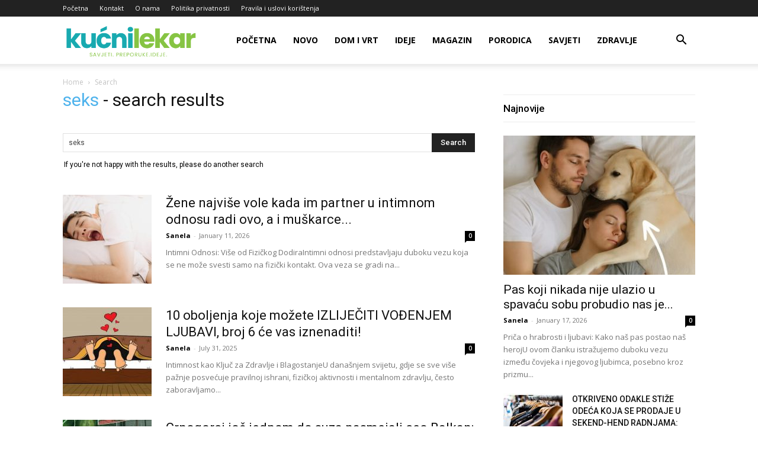

--- FILE ---
content_type: text/html; charset=UTF-8
request_url: https://kucnilekar.com/?s=seks
body_size: 16387
content:
<!doctype html >
<!--[if IE 8]>    <html class="ie8" lang="en"> <![endif]-->
<!--[if IE 9]>    <html class="ie9" lang="en"> <![endif]-->
<!--[if gt IE 8]><!--> <html lang="en-US" prefix="og: http://ogp.me/ns# fb: http://ogp.me/ns/fb#"> <!--<![endif]-->
<head>
    <title> seks | Search Results  | Kucni Lekar</title>
    <meta charset="UTF-8" />
    <meta name="viewport" content="width=device-width, initial-scale=1.0">
    <link rel="pingback" href="https://kucnilekar.com/xmlrpc.php" />
    <meta name='robots' content='noindex, follow, max-image-preview:large' />
<link rel="icon" type="image/png" href="https://kucnilekar.com/wp-content/uploads/2025/06/kucni-lekar-logo.png"><link rel="apple-touch-icon" sizes="76x76" href="http://kucnilekar.com/wp-content/uploads/2025/06/kucni-lekar-logo.png"/><link rel="apple-touch-icon" sizes="120x120" href="http://kucnilekar.com/wp-content/uploads/2025/06/kucni-lekar-logo.png"/><link rel="apple-touch-icon" sizes="152x152" href="http://kucnilekar.com/wp-content/uploads/2025/06/kucni-lekar-logo.png"/><link rel="apple-touch-icon" sizes="114x114" href="http://kucnilekar.com/wp-content/uploads/2025/06/kucni-lekar-logo.png"/><link rel="apple-touch-icon" sizes="144x144" href="http://kucnilekar.com/wp-content/uploads/2025/06/kucni-lekar-logo.png"/><link rel='dns-prefetch' href='//fonts.googleapis.com' />
<link rel="alternate" type="application/rss+xml" title="Kucni Lekar &raquo; Feed" href="https://kucnilekar.com/feed/" />
<link rel="alternate" type="application/rss+xml" title="Kucni Lekar &raquo; Comments Feed" href="https://kucnilekar.com/comments/feed/" />
<link rel="alternate" type="application/rss+xml" title="Kucni Lekar &raquo; Search Results for &#8220;seks&#8221; Feed" href="https://kucnilekar.com/search/seks/feed/rss2/" />
<style id='wp-img-auto-sizes-contain-inline-css' type='text/css'>
img:is([sizes=auto i],[sizes^="auto," i]){contain-intrinsic-size:3000px 1500px}
/*# sourceURL=wp-img-auto-sizes-contain-inline-css */
</style>
<style id='wp-emoji-styles-inline-css' type='text/css'>

	img.wp-smiley, img.emoji {
		display: inline !important;
		border: none !important;
		box-shadow: none !important;
		height: 1em !important;
		width: 1em !important;
		margin: 0 0.07em !important;
		vertical-align: -0.1em !important;
		background: none !important;
		padding: 0 !important;
	}
/*# sourceURL=wp-emoji-styles-inline-css */
</style>
<style id='classic-theme-styles-inline-css' type='text/css'>
/*! This file is auto-generated */
.wp-block-button__link{color:#fff;background-color:#32373c;border-radius:9999px;box-shadow:none;text-decoration:none;padding:calc(.667em + 2px) calc(1.333em + 2px);font-size:1.125em}.wp-block-file__button{background:#32373c;color:#fff;text-decoration:none}
/*# sourceURL=/wp-includes/css/classic-themes.min.css */
</style>
<link rel='stylesheet' id='td-plugin-multi-purpose-css' href='https://kucnilekar.com/wp-content/plugins/td-composer/td-multi-purpose/style.css?ver=6e115e4f3fd55dfd38f44cc142869bd1' type='text/css' media='all' />
<link rel='stylesheet' id='google-fonts-style-css' href='https://fonts.googleapis.com/css?family=Open+Sans%3A400%2C600%2C700%7CRoboto%3A400%2C500%2C700&#038;display=swap&#038;ver=12.6.3' type='text/css' media='all' />
<link rel='stylesheet' id='td-theme-css' href='https://kucnilekar.com/wp-content/themes/Newspaper/style.css?ver=12.6.3' type='text/css' media='all' />
<style id='td-theme-inline-css' type='text/css'>@media (max-width:767px){.td-header-desktop-wrap{display:none}}@media (min-width:767px){.td-header-mobile-wrap{display:none}}</style>
<link rel='stylesheet' id='wpmu-animate-min-css-css' href='https://kucnilekar.com/wp-content/plugins/wordpress-popup/css/animate.min.css?ver=6.9' type='text/css' media='all' />
<link rel='stylesheet' id='td-legacy-framework-front-style-css' href='https://kucnilekar.com/wp-content/plugins/td-composer/legacy/Newspaper/assets/css/td_legacy_main.css?ver=6e115e4f3fd55dfd38f44cc142869bd1' type='text/css' media='all' />
<link rel='stylesheet' id='td-standard-pack-framework-front-style-css' href='https://kucnilekar.com/wp-content/plugins/td-standard-pack/Newspaper/assets/css/td_standard_pack_main.css?ver=ced655a2648d3677707c9e7999346fb6' type='text/css' media='all' />
<link rel='stylesheet' id='tdb_style_cloud_templates_front-css' href='https://kucnilekar.com/wp-content/plugins/td-cloud-library/assets/css/tdb_main.css?ver=6cc04771d778c6f460cf525df52258a3' type='text/css' media='all' />
<link rel='stylesheet' id='jetpack_css-css' href='https://kucnilekar.com/wp-content/plugins/jetpack/css/jetpack.css?ver=8.7.3' type='text/css' media='all' />
<script type="text/javascript" src="https://kucnilekar.com/wp-includes/js/jquery/jquery.min.js?ver=3.7.1" id="jquery-core-js"></script>
<script type="text/javascript" src="https://kucnilekar.com/wp-includes/js/jquery/jquery-migrate.min.js?ver=3.4.1" id="jquery-migrate-js"></script>
<link rel="https://api.w.org/" href="https://kucnilekar.com/wp-json/" /><link rel="EditURI" type="application/rsd+xml" title="RSD" href="https://kucnilekar.com/xmlrpc.php?rsd" />
<meta name="generator" content="WordPress 6.9" />
<style type='text/css'>img#wpstats{display:none}</style>    <script>
        window.tdb_global_vars = {"wpRestUrl":"https:\/\/kucnilekar.com\/wp-json\/","permalinkStructure":"\/%postname%\/"};
        window.tdb_p_autoload_vars = {"isAjax":false,"isAdminBarShowing":false,"autoloadScrollPercent":50};
    </script>
    
    <style id="tdb-global-colors">:root{--accent-color:#fff}</style>
	

<!-- JS generated by theme -->

<script>
    
    

	    var tdBlocksArray = []; //here we store all the items for the current page

	    // td_block class - each ajax block uses a object of this class for requests
	    function tdBlock() {
		    this.id = '';
		    this.block_type = 1; //block type id (1-234 etc)
		    this.atts = '';
		    this.td_column_number = '';
		    this.td_current_page = 1; //
		    this.post_count = 0; //from wp
		    this.found_posts = 0; //from wp
		    this.max_num_pages = 0; //from wp
		    this.td_filter_value = ''; //current live filter value
		    this.is_ajax_running = false;
		    this.td_user_action = ''; // load more or infinite loader (used by the animation)
		    this.header_color = '';
		    this.ajax_pagination_infinite_stop = ''; //show load more at page x
	    }

        // td_js_generator - mini detector
        ( function () {
            var htmlTag = document.getElementsByTagName("html")[0];

	        if ( navigator.userAgent.indexOf("MSIE 10.0") > -1 ) {
                htmlTag.className += ' ie10';
            }

            if ( !!navigator.userAgent.match(/Trident.*rv\:11\./) ) {
                htmlTag.className += ' ie11';
            }

	        if ( navigator.userAgent.indexOf("Edge") > -1 ) {
                htmlTag.className += ' ieEdge';
            }

            if ( /(iPad|iPhone|iPod)/g.test(navigator.userAgent) ) {
                htmlTag.className += ' td-md-is-ios';
            }

            var user_agent = navigator.userAgent.toLowerCase();
            if ( user_agent.indexOf("android") > -1 ) {
                htmlTag.className += ' td-md-is-android';
            }

            if ( -1 !== navigator.userAgent.indexOf('Mac OS X')  ) {
                htmlTag.className += ' td-md-is-os-x';
            }

            if ( /chrom(e|ium)/.test(navigator.userAgent.toLowerCase()) ) {
               htmlTag.className += ' td-md-is-chrome';
            }

            if ( -1 !== navigator.userAgent.indexOf('Firefox') ) {
                htmlTag.className += ' td-md-is-firefox';
            }

            if ( -1 !== navigator.userAgent.indexOf('Safari') && -1 === navigator.userAgent.indexOf('Chrome') ) {
                htmlTag.className += ' td-md-is-safari';
            }

            if( -1 !== navigator.userAgent.indexOf('IEMobile') ){
                htmlTag.className += ' td-md-is-iemobile';
            }

        })();

        var tdLocalCache = {};

        ( function () {
            "use strict";

            tdLocalCache = {
                data: {},
                remove: function (resource_id) {
                    delete tdLocalCache.data[resource_id];
                },
                exist: function (resource_id) {
                    return tdLocalCache.data.hasOwnProperty(resource_id) && tdLocalCache.data[resource_id] !== null;
                },
                get: function (resource_id) {
                    return tdLocalCache.data[resource_id];
                },
                set: function (resource_id, cachedData) {
                    tdLocalCache.remove(resource_id);
                    tdLocalCache.data[resource_id] = cachedData;
                }
            };
        })();

    
    
var td_viewport_interval_list=[{"limitBottom":767,"sidebarWidth":228},{"limitBottom":1018,"sidebarWidth":300},{"limitBottom":1140,"sidebarWidth":324}];
var td_animation_stack_effect="type0";
var tds_animation_stack=true;
var td_animation_stack_specific_selectors=".entry-thumb, img, .td-lazy-img";
var td_animation_stack_general_selectors=".td-animation-stack img, .td-animation-stack .entry-thumb, .post img, .td-animation-stack .td-lazy-img";
var tdc_is_installed="yes";
var td_ajax_url="https:\/\/kucnilekar.com\/wp-admin\/admin-ajax.php?td_theme_name=Newspaper&v=12.6.3";
var td_get_template_directory_uri="https:\/\/kucnilekar.com\/wp-content\/plugins\/td-composer\/legacy\/common";
var tds_snap_menu="";
var tds_logo_on_sticky="";
var tds_header_style="tdm_header_style_1";
var td_please_wait="Please wait...";
var td_email_user_pass_incorrect="User or password incorrect!";
var td_email_user_incorrect="Email or username incorrect!";
var td_email_incorrect="Email incorrect!";
var td_user_incorrect="Username incorrect!";
var td_email_user_empty="Email or username empty!";
var td_pass_empty="Pass empty!";
var td_pass_pattern_incorrect="Invalid Pass Pattern!";
var td_retype_pass_incorrect="Retyped Pass incorrect!";
var tds_more_articles_on_post_enable="";
var tds_more_articles_on_post_time_to_wait="";
var tds_more_articles_on_post_pages_distance_from_top=0;
var tds_captcha="";
var tds_theme_color_site_wide="#4db2ec";
var tds_smart_sidebar="";
var tdThemeName="Newspaper";
var tdThemeNameWl="Newspaper";
var td_magnific_popup_translation_tPrev="Previous (Left arrow key)";
var td_magnific_popup_translation_tNext="Next (Right arrow key)";
var td_magnific_popup_translation_tCounter="%curr% of %total%";
var td_magnific_popup_translation_ajax_tError="The content from %url% could not be loaded.";
var td_magnific_popup_translation_image_tError="The image #%curr% could not be loaded.";
var tdBlockNonce="1c15bd8c05";
var tdMobileMenu="disabled";
var tdMobileSearch="enabled";
var tdDateNamesI18n={"month_names":["January","February","March","April","May","June","July","August","September","October","November","December"],"month_names_short":["Jan","Feb","Mar","Apr","May","Jun","Jul","Aug","Sep","Oct","Nov","Dec"],"day_names":["Sunday","Monday","Tuesday","Wednesday","Thursday","Friday","Saturday"],"day_names_short":["Sun","Mon","Tue","Wed","Thu","Fri","Sat"]};
var tdb_modal_confirm="Save";
var tdb_modal_cancel="Cancel";
var tdb_modal_confirm_alt="Yes";
var tdb_modal_cancel_alt="No";
var td_ad_background_click_link="";
var td_ad_background_click_target="";
</script>


<!-- Header style compiled by theme -->

<style></style>




<script type="application/ld+json">
    {
        "@context": "https://schema.org",
        "@type": "BreadcrumbList",
        "itemListElement": [
            {
                "@type": "ListItem",
                "position": 1,
                "item": {
                    "@type": "WebSite",
                    "@id": "https://kucnilekar.com/",
                    "name": "Home"
                }
            },
            {
                "@type": "ListItem",
                "position": 2,
                    "item": {
                    "@type": "WebPage",
                    "@id": "",
                    "name": "Search"
                }
            }    
        ]
    }
</script>
<link rel="icon" href="https://kucnilekar.com/wp-content/uploads/2025/06/cropped-kucni-lekar-logo-32x32.png" sizes="32x32" />
<link rel="icon" href="https://kucnilekar.com/wp-content/uploads/2025/06/cropped-kucni-lekar-logo-192x192.png" sizes="192x192" />
<link rel="apple-touch-icon" href="https://kucnilekar.com/wp-content/uploads/2025/06/cropped-kucni-lekar-logo-180x180.png" />
<meta name="msapplication-TileImage" content="https://kucnilekar.com/wp-content/uploads/2025/06/cropped-kucni-lekar-logo-270x270.png" />

<!-- Button style compiled by theme -->

<style></style>


<!-- START - Open Graph and Twitter Card Tags 3.3.5 -->
 <!-- Facebook Open Graph -->
  <meta property="og:locale" content="en_US"/>
  <meta property="og:site_name" content="Kucni Lekar"/>
  <meta property="og:title" content="Search for &quot;seks&quot;"/>
  <meta property="og:url" content="https://kucnilekar.com/search/seks/"/>
  <meta property="og:type" content="article"/>
  <meta property="og:description" content="Search for &quot;seks&quot;"/>
 <!-- Google+ / Schema.org -->
 <!-- Twitter Cards -->
  <meta name="twitter:title" content="Search for &quot;seks&quot;"/>
  <meta name="twitter:url" content="https://kucnilekar.com/search/seks/"/>
  <meta name="twitter:description" content="Search for &quot;seks&quot;"/>
  <meta name="twitter:card" content="summary_large_image"/>
 <!-- SEO -->
 <!-- Misc. tags -->
 <!-- is_search -->
<!-- END - Open Graph and Twitter Card Tags 3.3.5 -->
	
	<style id="tdw-css-placeholder"></style><style id='global-styles-inline-css' type='text/css'>
:root{--wp--preset--aspect-ratio--square: 1;--wp--preset--aspect-ratio--4-3: 4/3;--wp--preset--aspect-ratio--3-4: 3/4;--wp--preset--aspect-ratio--3-2: 3/2;--wp--preset--aspect-ratio--2-3: 2/3;--wp--preset--aspect-ratio--16-9: 16/9;--wp--preset--aspect-ratio--9-16: 9/16;--wp--preset--color--black: #000000;--wp--preset--color--cyan-bluish-gray: #abb8c3;--wp--preset--color--white: #ffffff;--wp--preset--color--pale-pink: #f78da7;--wp--preset--color--vivid-red: #cf2e2e;--wp--preset--color--luminous-vivid-orange: #ff6900;--wp--preset--color--luminous-vivid-amber: #fcb900;--wp--preset--color--light-green-cyan: #7bdcb5;--wp--preset--color--vivid-green-cyan: #00d084;--wp--preset--color--pale-cyan-blue: #8ed1fc;--wp--preset--color--vivid-cyan-blue: #0693e3;--wp--preset--color--vivid-purple: #9b51e0;--wp--preset--gradient--vivid-cyan-blue-to-vivid-purple: linear-gradient(135deg,rgb(6,147,227) 0%,rgb(155,81,224) 100%);--wp--preset--gradient--light-green-cyan-to-vivid-green-cyan: linear-gradient(135deg,rgb(122,220,180) 0%,rgb(0,208,130) 100%);--wp--preset--gradient--luminous-vivid-amber-to-luminous-vivid-orange: linear-gradient(135deg,rgb(252,185,0) 0%,rgb(255,105,0) 100%);--wp--preset--gradient--luminous-vivid-orange-to-vivid-red: linear-gradient(135deg,rgb(255,105,0) 0%,rgb(207,46,46) 100%);--wp--preset--gradient--very-light-gray-to-cyan-bluish-gray: linear-gradient(135deg,rgb(238,238,238) 0%,rgb(169,184,195) 100%);--wp--preset--gradient--cool-to-warm-spectrum: linear-gradient(135deg,rgb(74,234,220) 0%,rgb(151,120,209) 20%,rgb(207,42,186) 40%,rgb(238,44,130) 60%,rgb(251,105,98) 80%,rgb(254,248,76) 100%);--wp--preset--gradient--blush-light-purple: linear-gradient(135deg,rgb(255,206,236) 0%,rgb(152,150,240) 100%);--wp--preset--gradient--blush-bordeaux: linear-gradient(135deg,rgb(254,205,165) 0%,rgb(254,45,45) 50%,rgb(107,0,62) 100%);--wp--preset--gradient--luminous-dusk: linear-gradient(135deg,rgb(255,203,112) 0%,rgb(199,81,192) 50%,rgb(65,88,208) 100%);--wp--preset--gradient--pale-ocean: linear-gradient(135deg,rgb(255,245,203) 0%,rgb(182,227,212) 50%,rgb(51,167,181) 100%);--wp--preset--gradient--electric-grass: linear-gradient(135deg,rgb(202,248,128) 0%,rgb(113,206,126) 100%);--wp--preset--gradient--midnight: linear-gradient(135deg,rgb(2,3,129) 0%,rgb(40,116,252) 100%);--wp--preset--font-size--small: 11px;--wp--preset--font-size--medium: 20px;--wp--preset--font-size--large: 32px;--wp--preset--font-size--x-large: 42px;--wp--preset--font-size--regular: 15px;--wp--preset--font-size--larger: 50px;--wp--preset--spacing--20: 0.44rem;--wp--preset--spacing--30: 0.67rem;--wp--preset--spacing--40: 1rem;--wp--preset--spacing--50: 1.5rem;--wp--preset--spacing--60: 2.25rem;--wp--preset--spacing--70: 3.38rem;--wp--preset--spacing--80: 5.06rem;--wp--preset--shadow--natural: 6px 6px 9px rgba(0, 0, 0, 0.2);--wp--preset--shadow--deep: 12px 12px 50px rgba(0, 0, 0, 0.4);--wp--preset--shadow--sharp: 6px 6px 0px rgba(0, 0, 0, 0.2);--wp--preset--shadow--outlined: 6px 6px 0px -3px rgb(255, 255, 255), 6px 6px rgb(0, 0, 0);--wp--preset--shadow--crisp: 6px 6px 0px rgb(0, 0, 0);}:where(.is-layout-flex){gap: 0.5em;}:where(.is-layout-grid){gap: 0.5em;}body .is-layout-flex{display: flex;}.is-layout-flex{flex-wrap: wrap;align-items: center;}.is-layout-flex > :is(*, div){margin: 0;}body .is-layout-grid{display: grid;}.is-layout-grid > :is(*, div){margin: 0;}:where(.wp-block-columns.is-layout-flex){gap: 2em;}:where(.wp-block-columns.is-layout-grid){gap: 2em;}:where(.wp-block-post-template.is-layout-flex){gap: 1.25em;}:where(.wp-block-post-template.is-layout-grid){gap: 1.25em;}.has-black-color{color: var(--wp--preset--color--black) !important;}.has-cyan-bluish-gray-color{color: var(--wp--preset--color--cyan-bluish-gray) !important;}.has-white-color{color: var(--wp--preset--color--white) !important;}.has-pale-pink-color{color: var(--wp--preset--color--pale-pink) !important;}.has-vivid-red-color{color: var(--wp--preset--color--vivid-red) !important;}.has-luminous-vivid-orange-color{color: var(--wp--preset--color--luminous-vivid-orange) !important;}.has-luminous-vivid-amber-color{color: var(--wp--preset--color--luminous-vivid-amber) !important;}.has-light-green-cyan-color{color: var(--wp--preset--color--light-green-cyan) !important;}.has-vivid-green-cyan-color{color: var(--wp--preset--color--vivid-green-cyan) !important;}.has-pale-cyan-blue-color{color: var(--wp--preset--color--pale-cyan-blue) !important;}.has-vivid-cyan-blue-color{color: var(--wp--preset--color--vivid-cyan-blue) !important;}.has-vivid-purple-color{color: var(--wp--preset--color--vivid-purple) !important;}.has-black-background-color{background-color: var(--wp--preset--color--black) !important;}.has-cyan-bluish-gray-background-color{background-color: var(--wp--preset--color--cyan-bluish-gray) !important;}.has-white-background-color{background-color: var(--wp--preset--color--white) !important;}.has-pale-pink-background-color{background-color: var(--wp--preset--color--pale-pink) !important;}.has-vivid-red-background-color{background-color: var(--wp--preset--color--vivid-red) !important;}.has-luminous-vivid-orange-background-color{background-color: var(--wp--preset--color--luminous-vivid-orange) !important;}.has-luminous-vivid-amber-background-color{background-color: var(--wp--preset--color--luminous-vivid-amber) !important;}.has-light-green-cyan-background-color{background-color: var(--wp--preset--color--light-green-cyan) !important;}.has-vivid-green-cyan-background-color{background-color: var(--wp--preset--color--vivid-green-cyan) !important;}.has-pale-cyan-blue-background-color{background-color: var(--wp--preset--color--pale-cyan-blue) !important;}.has-vivid-cyan-blue-background-color{background-color: var(--wp--preset--color--vivid-cyan-blue) !important;}.has-vivid-purple-background-color{background-color: var(--wp--preset--color--vivid-purple) !important;}.has-black-border-color{border-color: var(--wp--preset--color--black) !important;}.has-cyan-bluish-gray-border-color{border-color: var(--wp--preset--color--cyan-bluish-gray) !important;}.has-white-border-color{border-color: var(--wp--preset--color--white) !important;}.has-pale-pink-border-color{border-color: var(--wp--preset--color--pale-pink) !important;}.has-vivid-red-border-color{border-color: var(--wp--preset--color--vivid-red) !important;}.has-luminous-vivid-orange-border-color{border-color: var(--wp--preset--color--luminous-vivid-orange) !important;}.has-luminous-vivid-amber-border-color{border-color: var(--wp--preset--color--luminous-vivid-amber) !important;}.has-light-green-cyan-border-color{border-color: var(--wp--preset--color--light-green-cyan) !important;}.has-vivid-green-cyan-border-color{border-color: var(--wp--preset--color--vivid-green-cyan) !important;}.has-pale-cyan-blue-border-color{border-color: var(--wp--preset--color--pale-cyan-blue) !important;}.has-vivid-cyan-blue-border-color{border-color: var(--wp--preset--color--vivid-cyan-blue) !important;}.has-vivid-purple-border-color{border-color: var(--wp--preset--color--vivid-purple) !important;}.has-vivid-cyan-blue-to-vivid-purple-gradient-background{background: var(--wp--preset--gradient--vivid-cyan-blue-to-vivid-purple) !important;}.has-light-green-cyan-to-vivid-green-cyan-gradient-background{background: var(--wp--preset--gradient--light-green-cyan-to-vivid-green-cyan) !important;}.has-luminous-vivid-amber-to-luminous-vivid-orange-gradient-background{background: var(--wp--preset--gradient--luminous-vivid-amber-to-luminous-vivid-orange) !important;}.has-luminous-vivid-orange-to-vivid-red-gradient-background{background: var(--wp--preset--gradient--luminous-vivid-orange-to-vivid-red) !important;}.has-very-light-gray-to-cyan-bluish-gray-gradient-background{background: var(--wp--preset--gradient--very-light-gray-to-cyan-bluish-gray) !important;}.has-cool-to-warm-spectrum-gradient-background{background: var(--wp--preset--gradient--cool-to-warm-spectrum) !important;}.has-blush-light-purple-gradient-background{background: var(--wp--preset--gradient--blush-light-purple) !important;}.has-blush-bordeaux-gradient-background{background: var(--wp--preset--gradient--blush-bordeaux) !important;}.has-luminous-dusk-gradient-background{background: var(--wp--preset--gradient--luminous-dusk) !important;}.has-pale-ocean-gradient-background{background: var(--wp--preset--gradient--pale-ocean) !important;}.has-electric-grass-gradient-background{background: var(--wp--preset--gradient--electric-grass) !important;}.has-midnight-gradient-background{background: var(--wp--preset--gradient--midnight) !important;}.has-small-font-size{font-size: var(--wp--preset--font-size--small) !important;}.has-medium-font-size{font-size: var(--wp--preset--font-size--medium) !important;}.has-large-font-size{font-size: var(--wp--preset--font-size--large) !important;}.has-x-large-font-size{font-size: var(--wp--preset--font-size--x-large) !important;}
/*# sourceURL=global-styles-inline-css */
</style>
</head>

<body class="search search-results wp-theme-Newspaper td-standard-pack global-block-template-11 td-animation-stack-type0 td-full-layout" itemscope="itemscope" itemtype="https://schema.org/WebPage">

            <div class="td-scroll-up  td-hide-scroll-up-on-mob" style="display:none;"><i class="td-icon-menu-up"></i></div>
    
    <div class="td-search-background" style="visibility:hidden"></div>
<div class="td-search-wrap-mob" style="visibility:hidden">
	<div class="td-drop-down-search">
		<form method="get" class="td-search-form" action="https://kucnilekar.com/">
			<!-- close button -->
			<div class="td-search-close">
				<span><i class="td-icon-close-mobile"></i></span>
			</div>
			<div role="search" class="td-search-input">
				<span>Search</span>
				<input id="td-header-search-mob" type="text" value="seks" name="s" autocomplete="off" />
			</div>
		</form>
		<div id="td-aj-search-mob" class="td-ajax-search-flex"></div>
	</div>
</div>

    <div id="td-outer-wrap" class="td-theme-wrap">
    
        
            <div class="tdc-header-wrap ">

            <!--
Header style multipurpose 1
-->


<div class="td-header-wrap tdm-header tdm-header-style-1 ">
    
            <div class="td-header-top-menu-full td-container-wrap ">
            <div class="td-container td-header-row td-header-top-menu">
                
    <div class="top-bar-style-1">
        
<div class="td-header-sp-top-menu">


	<div class="menu-top-container"><ul id="menu-topfut" class="top-header-menu"><li id="menu-item-28" class="menu-item menu-item-type-post_type menu-item-object-page menu-item-home menu-item-first menu-item-28"><a href="https://kucnilekar.com/">Početna</a></li>
<li id="menu-item-29" class="menu-item menu-item-type-post_type menu-item-object-page menu-item-29"><a href="https://kucnilekar.com/kontakt/">Kontakt</a></li>
<li id="menu-item-30" class="menu-item menu-item-type-post_type menu-item-object-page menu-item-30"><a href="https://kucnilekar.com/o-nama/">O nama</a></li>
<li id="menu-item-31" class="menu-item menu-item-type-post_type menu-item-object-page menu-item-31"><a href="https://kucnilekar.com/politika-privatnosti/">Politika privatnosti</a></li>
<li id="menu-item-32" class="menu-item menu-item-type-post_type menu-item-object-page menu-item-32"><a href="https://kucnilekar.com/pravila-i-uslovi-koristenja/">Pravila i uslovi korištenja</a></li>
</ul></div></div>
        <div class="td-header-sp-top-widget">
    
    </div>

    </div>

<!-- LOGIN MODAL -->

                <div id="login-form" class="white-popup-block mfp-hide mfp-with-anim td-login-modal-wrap">
                    <div class="td-login-wrap">
                        <a href="#" aria-label="Back" class="td-back-button"><i class="td-icon-modal-back"></i></a>
                        <div id="td-login-div" class="td-login-form-div td-display-block">
                            <div class="td-login-panel-title">Sign in</div>
                            <div class="td-login-panel-descr">Welcome! Log into your account</div>
                            <div class="td_display_err"></div>
                            <form id="loginForm" action="#" method="post">
                                <div class="td-login-inputs"><input class="td-login-input" autocomplete="username" type="text" name="login_email" id="login_email" value="" required><label for="login_email">your username</label></div>
                                <div class="td-login-inputs"><input class="td-login-input" autocomplete="current-password" type="password" name="login_pass" id="login_pass" value="" required><label for="login_pass">your password</label></div>
                                <input type="button"  name="login_button" id="login_button" class="wpb_button btn td-login-button" value="Login">
                                
                            </form>

                            

                            <div class="td-login-info-text"><a href="#" id="forgot-pass-link">Forgot your password? Get help</a></div>
                            
                            
                            
                            
                        </div>

                        

                         <div id="td-forgot-pass-div" class="td-login-form-div td-display-none">
                            <div class="td-login-panel-title">Password recovery</div>
                            <div class="td-login-panel-descr">Recover your password</div>
                            <div class="td_display_err"></div>
                            <form id="forgotpassForm" action="#" method="post">
                                <div class="td-login-inputs"><input class="td-login-input" type="text" name="forgot_email" id="forgot_email" value="" required><label for="forgot_email">your email</label></div>
                                <input type="button" name="forgot_button" id="forgot_button" class="wpb_button btn td-login-button" value="Send My Password">
                            </form>
                            <div class="td-login-info-text">A password will be e-mailed to you.</div>
                        </div>
                        
                        
                    </div>
                </div>
                            </div>
        </div>
    
    <div class="td-header-menu-wrap-full td-container-wrap ">
        <div class="td-header-menu-wrap td-header-gradient td-header-menu-no-search">
            <div class="td-container td-header-row td-header-main-menu">
                <div class="tdm-menu-btns-socials">
            <div class="header-search-wrap">
            <div class="td-search-btns-wrap">
                <a id="td-header-search-button" href="#" aria-label="Search" role="button" class="dropdown-toggle " data-toggle="dropdown"><i class="td-icon-search"></i></a>
                                    <a id="td-header-search-button-mob" href="#" role="button" aria-label="Search" class="dropdown-toggle " data-toggle="dropdown"><i class="td-icon-search"></i></a>
                            </div>

            <div class="td-drop-down-search">
                <form method="get" class="td-search-form" action="https://kucnilekar.com/">
                    <div role="search" class="td-head-form-search-wrap">
                        <input id="td-header-search" type="text" value="seks" name="s" autocomplete="off" /><input class="wpb_button wpb_btn-inverse btn" type="submit" id="td-header-search-top" value="Search" />
                    </div>
                </form>
                <div id="td-aj-search"></div>
            </div>
        </div>
    
    
    </div>

<div id="td-header-menu" role="navigation">
        <div class="td-main-menu-logo td-logo-in-menu">
        		<a class="td-mobile-logo td-sticky-disable" aria-label="Logo" href="https://kucnilekar.com/">
			<img class="td-retina-data" data-retina="https://kucnilekar.com/wp-content/uploads/2025/06/kucni-lekar-logo.png" src="https://kucnilekar.com/wp-content/uploads/2025/06/kucni-lekar-logo.png" alt=""  width="401" height="125"/>
		</a>
			<a class="td-header-logo td-sticky-disable" aria-label="Logo" href="https://kucnilekar.com/">
			<img class="td-retina-data" data-retina="https://kucnilekar.com/wp-content/uploads/2025/06/kucni-lekar-logo.png" src="https://kucnilekar.com/wp-content/uploads/2025/06/kucni-lekar-logo.png" alt=""  width="401" height="125"/>
			<span class="td-visual-hidden">Kucni Lekar</span>
		</a>
	    </div>
    <div class="menu-glavni-container"><ul id="menu-glavni" class="sf-menu"><li id="menu-item-20" class="menu-item menu-item-type-post_type menu-item-object-page menu-item-home menu-item-first menu-item-20"><a href="https://kucnilekar.com/">Početna</a></li>
<li id="menu-item-24" class="menu-item menu-item-type-taxonomy menu-item-object-category menu-item-24"><a href="https://kucnilekar.com/category/novo/">Novo</a></li>
<li id="menu-item-21" class="menu-item menu-item-type-taxonomy menu-item-object-category menu-item-21"><a href="https://kucnilekar.com/category/dom-i-vrt/">Dom i vrt</a></li>
<li id="menu-item-22" class="menu-item menu-item-type-taxonomy menu-item-object-category menu-item-22"><a href="https://kucnilekar.com/category/ideje/">Ideje</a></li>
<li id="menu-item-23" class="menu-item menu-item-type-taxonomy menu-item-object-category menu-item-23"><a href="https://kucnilekar.com/category/magazin/">Magazin</a></li>
<li id="menu-item-25" class="menu-item menu-item-type-taxonomy menu-item-object-category menu-item-25"><a href="https://kucnilekar.com/category/porodica/">Porodica</a></li>
<li id="menu-item-26" class="menu-item menu-item-type-taxonomy menu-item-object-category menu-item-26"><a href="https://kucnilekar.com/category/savjeti/">Savjeti</a></li>
<li id="menu-item-27" class="menu-item menu-item-type-taxonomy menu-item-object-category menu-item-27"><a href="https://kucnilekar.com/category/zdravlje/">Zdravlje</a></li>
</ul></div></div>

            </div>
        </div>
    </div>

    </div>
            </div>

            
<div class="td-main-content-wrap td-container-wrap">

<div class="td-container ">
    <div class="td-crumb-container">
        <div class="entry-crumbs"><span><a title="" class="entry-crumb" href="https://kucnilekar.com/">Home</a></span> <i class="td-icon-right td-bread-sep td-bred-no-url-last"></i> <span class="td-bred-no-url-last">Search</span></div>    </div>
    <div class="td-pb-row">
                            <div class="td-pb-span8 td-main-content">
                        <div class="td-ss-main-content">
                            <div class="td-page-header">
                                
<h1 class="entry-title td-page-title">
    <span class="td-search-query">seks</span> - <span> search results</span>
</h1>

<div class="search-page-search-wrap">
    <form method="get" class="td-search-form-widget" action="https://kucnilekar.com/">
        <div role="search">
            <input class="td-widget-search-input" type="text" value="seks" name="s" id="s" /><input class="wpb_button wpb_btn-inverse btn" type="submit" id="searchsubmit" value="Search" />
        </div>
    </form>
    <div class="td_search_subtitle">
        If you're not happy with the results, please do another search    </div>
</div>                            </div>
                            <!-- module -->
        <div class="td_module_16 td_module_wrap td-animation-stack">
            <div class="td-module-thumb"><a href="https://kucnilekar.com/zene-najvise-vole-kada-im-partner-u-intimnom-odnosu-radi-ovo-a-i-muskarce-to-dovodi-do-ludila/"  rel="bookmark" class="td-image-wrap " title="Žene najviše vole kada im partner u intimnom odnosu radi ovo, a i muškarce to dovodi do ludila" ><img class="entry-thumb" src="" alt="Žene najviše vole kada im partner u intimnom odnosu radi ovo, a i muškarce to dovodi do ludila - featured image" title="Žene najviše vole kada im partner u intimnom odnosu radi ovo, a i muškarce to dovodi do ludila" data-type="image_tag" data-img-url="https://kucnilekar.com/wp-content/uploads/2026/01/vfnjvfgn.jpg-150x150.jpg"  width="150" height="150" /></a></div>
            <div class="item-details">
                <h3 class="entry-title td-module-title"><a href="https://kucnilekar.com/zene-najvise-vole-kada-im-partner-u-intimnom-odnosu-radi-ovo-a-i-muskarce-to-dovodi-do-ludila/"  rel="bookmark" title="Žene najviše vole kada im partner u intimnom odnosu radi ovo, a i muškarce to dovodi do ludila">Žene najviše vole kada im partner u intimnom odnosu radi ovo, a i muškarce...</a></h3>
                <div class="td-module-meta-info">
                                        <span class="td-post-author-name"><a href="https://kucnilekar.com/author/sanela/">Sanela</a> <span>-</span> </span>                    <span class="td-post-date"><time class="entry-date updated td-module-date" datetime="2026-01-11T16:03:15+01:00" >January 11, 2026</time></span>                    <span class="td-module-comments"><a href="https://kucnilekar.com/zene-najvise-vole-kada-im-partner-u-intimnom-odnosu-radi-ovo-a-i-muskarce-to-dovodi-do-ludila/#respond">0</a></span>                </div>

                <div class="td-excerpt">
                    Intimni Odnosi: Vi&scaron;e od Fizi&#269;kog DodiraIntimni odnosi predstavljaju duboku vezu koja se ne mo&#382;e svesti samo na fizi&#269;ki kontakt. Ova veza se gradi na...                </div>
            </div>

        </div>

        <!-- module -->
        <div class="td_module_16 td_module_wrap td-animation-stack">
            <div class="td-module-thumb"><a href="https://kucnilekar.com/10-oboljenja-koje-mozete-izlijeciti-vodenjem-ljubavi-broj-6-ce-vas-iznenaditi/"  rel="bookmark" class="td-image-wrap " title="10 oboljenja koje možete IZLIJEČITI VOĐENJEM LJUBAVI, broj 6 će vas iznenaditi!" ><img class="entry-thumb" src="" alt="10 oboljenja koje možete IZLIJEČITI VOĐENJEM LJUBAVI, broj 6 će vas iznenaditi! - featured image" title="10 oboljenja koje možete IZLIJEČITI VOĐENJEM LJUBAVI, broj 6 će vas iznenaditi!" data-type="image_tag" data-img-url="https://kucnilekar.com/wp-content/uploads/2025/07/DFRHBFDCHB.jpg-150x150.jpg"  width="150" height="150" /></a></div>
            <div class="item-details">
                <h3 class="entry-title td-module-title"><a href="https://kucnilekar.com/10-oboljenja-koje-mozete-izlijeciti-vodenjem-ljubavi-broj-6-ce-vas-iznenaditi/"  rel="bookmark" title="10 oboljenja koje možete IZLIJEČITI VOĐENJEM LJUBAVI, broj 6 će vas iznenaditi!">10 oboljenja koje možete IZLIJEČITI VOĐENJEM LJUBAVI, broj 6 će vas iznenaditi!</a></h3>
                <div class="td-module-meta-info">
                                        <span class="td-post-author-name"><a href="https://kucnilekar.com/author/sanela/">Sanela</a> <span>-</span> </span>                    <span class="td-post-date"><time class="entry-date updated td-module-date" datetime="2025-07-31T13:14:00+02:00" >July 31, 2025</time></span>                    <span class="td-module-comments"><a href="https://kucnilekar.com/10-oboljenja-koje-mozete-izlijeciti-vodenjem-ljubavi-broj-6-ce-vas-iznenaditi/#respond">0</a></span>                </div>

                <div class="td-excerpt">
                    Intimnost kao Klju&#269; za Zdravlje i BlagostanjeU dana&scaron;njem svijetu, gdje se sve vi&scaron;e pa&#382;nje posve&#263;uje pravilnoj ishrani, fizi&#269;koj aktivnosti i mentalnom zdravlju, &#269;esto zaboravljamo...                </div>
            </div>

        </div>

        <!-- module -->
        <div class="td_module_16 td_module_wrap td-animation-stack">
            <div class="td-module-thumb"><a href="https://kucnilekar.com/crnogorci-jos-jednom-do-suza-nasmejali-ceo-balkan-pogledajte-kako-prodaju-lubenice-ovo-moze-samo-kod-nas-foto/"  rel="bookmark" class="td-image-wrap " title="Crnogorci još jednom do suza nasmejali ceo Balkan: Pogledajte kako prodaju lubenice, ovo može samo kod nas (foto)" ><img class="entry-thumb" src="" alt="" title="Crnogorci još jednom do suza nasmejali ceo Balkan: Pogledajte kako prodaju lubenice, ovo može samo kod nas (foto)" data-type="image_tag" data-img-url="https://kucnilekar.com/wp-content/uploads/2025/07/ERTRETR-2-150x150.jpg"  width="150" height="150" /></a></div>
            <div class="item-details">
                <h3 class="entry-title td-module-title"><a href="https://kucnilekar.com/crnogorci-jos-jednom-do-suza-nasmejali-ceo-balkan-pogledajte-kako-prodaju-lubenice-ovo-moze-samo-kod-nas-foto/"  rel="bookmark" title="Crnogorci još jednom do suza nasmejali ceo Balkan: Pogledajte kako prodaju lubenice, ovo može samo kod nas (foto)">Crnogorci još jednom do suza nasmejali ceo Balkan: Pogledajte kako prodaju lubenice, ovo može...</a></h3>
                <div class="td-module-meta-info">
                                        <span class="td-post-author-name"><a href="https://kucnilekar.com/author/sanela/">Sanela</a> <span>-</span> </span>                    <span class="td-post-date"><time class="entry-date updated td-module-date" datetime="2025-07-08T12:15:03+02:00" >July 8, 2025</time></span>                    <span class="td-module-comments"><a href="https://kucnilekar.com/crnogorci-jos-jednom-do-suza-nasmejali-ceo-balkan-pogledajte-kako-prodaju-lubenice-ovo-moze-samo-kod-nas-foto/#respond">0</a></span>                </div>

                <div class="td-excerpt">
                    
Humor u Marketingu: Kako je Prodavac Lubenica Iz Crne Gore Osvajao Balkanske Srca



Na Balkanu, gdje se humor često pojavljuje u najneočekivanijim situacijama, jedan prodavac...                </div>
            </div>

        </div>

        
                                                    </div>
                    </div>
                    <div class="td-pb-span4 td-main-sidebar">
                        <div class="td-ss-main-sidebar">
                            <div class="td_block_wrap td_block_1 td_block_widget tdi_1 td-pb-border-top td_block_template_11 td-column-1"  data-td-block-uid="tdi_1" >
<style>.td_block_template_11.widget>ul>li{margin-left:0!important}.td_block_template_11 .td-block-title{font-size:17px;font-weight:500;margin-top:2px;margin-bottom:24px;line-height:44px;padding:0;position:relative;text-align:left}.td_block_template_11 .td-block-title:before,.td_block_template_11 .td-block-title:after{content:'';width:100%;height:2px;position:absolute;left:0;background-color:var(--td_header_color,#f5f5f5)}.td_block_template_11 .td-block-title:after{bottom:100%}.td_block_template_11 .td-block-title:before{top:100%}.td_block_template_11 .td-block-title>*{color:var(--td_text_header_color,#000)}.td_block_template_11 .td-subcat-filter{line-height:44px;display:table}.td_block_template_11 .td-subcat-dropdown{line-height:1;position:static}.td_block_template_11 .td-subcat-dropdown .td-subcat-more{margin-bottom:0!important}.td_block_template_11 .td-subcat-dropdown ul:after{height:2px!important}.td_block_template_11 .td-related-title a{margin-right:20px}@media (max-width:767px){.td_block_template_11 .td-related-title a{font-size:15px}}.td_block_template_11 .td-related-title .td-cur-simple-item{color:var(--td_theme_color,#4db2ec)}</style>
<style></style><script>var block_tdi_1 = new tdBlock();
block_tdi_1.id = "tdi_1";
block_tdi_1.atts = '{"custom_title":"Najnovije","custom_url":"","block_template_id":"","header_color":"#","header_text_color":"#","accent_text_color":"#","m4_tl":"","m4_el":"","m6_tl":"","limit":"3","offset":"","time_ago_add_txt":"ago","el_class":"","post_ids":"","category_id":"","taxonomies":"","category_ids":"","tag_slug":"","autors_id":"","installed_post_types":"","include_cf_posts":"","exclude_cf_posts":"","sort":"","linked_posts":"","td_ajax_filter_type":"","td_ajax_filter_ids":"","td_filter_default_txt":"All","td_ajax_preloading":"","ajax_pagination":"","ajax_pagination_infinite_stop":"","class":"td_block_widget tdi_1","block_type":"td_block_1","separator":"","in_all_terms":"","popular_by_date":"","favourite_only":"","open_in_new_window":"","show_modified_date":"","time_ago":"","time_ago_txt_pos":"","review_source":"","f_header_font_header":"","f_header_font_title":"Block header","f_header_font_settings":"","f_header_font_family":"","f_header_font_size":"","f_header_font_line_height":"","f_header_font_style":"","f_header_font_weight":"","f_header_font_transform":"","f_header_font_spacing":"","f_header_":"","f_ajax_font_title":"Ajax categories","f_ajax_font_settings":"","f_ajax_font_family":"","f_ajax_font_size":"","f_ajax_font_line_height":"","f_ajax_font_style":"","f_ajax_font_weight":"","f_ajax_font_transform":"","f_ajax_font_spacing":"","f_ajax_":"","f_more_font_title":"Load more button","f_more_font_settings":"","f_more_font_family":"","f_more_font_size":"","f_more_font_line_height":"","f_more_font_style":"","f_more_font_weight":"","f_more_font_transform":"","f_more_font_spacing":"","f_more_":"","m4f_title_font_header":"","m4f_title_font_title":"Article title","m4f_title_font_settings":"","m4f_title_font_family":"","m4f_title_font_size":"","m4f_title_font_line_height":"","m4f_title_font_style":"","m4f_title_font_weight":"","m4f_title_font_transform":"","m4f_title_font_spacing":"","m4f_title_":"","m4f_cat_font_title":"Article category tag","m4f_cat_font_settings":"","m4f_cat_font_family":"","m4f_cat_font_size":"","m4f_cat_font_line_height":"","m4f_cat_font_style":"","m4f_cat_font_weight":"","m4f_cat_font_transform":"","m4f_cat_font_spacing":"","m4f_cat_":"","m4f_meta_font_title":"Article meta info","m4f_meta_font_settings":"","m4f_meta_font_family":"","m4f_meta_font_size":"","m4f_meta_font_line_height":"","m4f_meta_font_style":"","m4f_meta_font_weight":"","m4f_meta_font_transform":"","m4f_meta_font_spacing":"","m4f_meta_":"","m4f_ex_font_title":"Article excerpt","m4f_ex_font_settings":"","m4f_ex_font_family":"","m4f_ex_font_size":"","m4f_ex_font_line_height":"","m4f_ex_font_style":"","m4f_ex_font_weight":"","m4f_ex_font_transform":"","m4f_ex_font_spacing":"","m4f_ex_":"","m6f_title_font_header":"","m6f_title_font_title":"Article title","m6f_title_font_settings":"","m6f_title_font_family":"","m6f_title_font_size":"","m6f_title_font_line_height":"","m6f_title_font_style":"","m6f_title_font_weight":"","m6f_title_font_transform":"","m6f_title_font_spacing":"","m6f_title_":"","m6f_cat_font_title":"Article category tag","m6f_cat_font_settings":"","m6f_cat_font_family":"","m6f_cat_font_size":"","m6f_cat_font_line_height":"","m6f_cat_font_style":"","m6f_cat_font_weight":"","m6f_cat_font_transform":"","m6f_cat_font_spacing":"","m6f_cat_":"","m6f_meta_font_title":"Article meta info","m6f_meta_font_settings":"","m6f_meta_font_family":"","m6f_meta_font_size":"","m6f_meta_font_line_height":"","m6f_meta_font_style":"","m6f_meta_font_weight":"","m6f_meta_font_transform":"","m6f_meta_font_spacing":"","m6f_meta_":"","ajax_pagination_next_prev_swipe":"","css":"","tdc_css":"","td_column_number":1,"color_preset":"","border_top":"","tdc_css_class":"tdi_1","tdc_css_class_style":"tdi_1_rand_style"}';
block_tdi_1.td_column_number = "1";
block_tdi_1.block_type = "td_block_1";
block_tdi_1.post_count = "3";
block_tdi_1.found_posts = "389";
block_tdi_1.header_color = "#";
block_tdi_1.ajax_pagination_infinite_stop = "";
block_tdi_1.max_num_pages = "130";
tdBlocksArray.push(block_tdi_1);
</script><div class="td-block-title-wrap"><h4 class="td-block-title"><span class="td-pulldown-size">Najnovije</span></h4></div><div id=tdi_1 class="td_block_inner">

	<div class="td-block-span12">

        <div class="td_module_4 td_module_wrap td-animation-stack">
            <div class="td-module-image">
                <div class="td-module-thumb"><a href="https://kucnilekar.com/pas-koji-nikada-nije-ulazio-u-spavacu-sobu-probudio-nas-je-nocu-i-odmah-smo-shvatili-zasto/"  rel="bookmark" class="td-image-wrap " title="Pas koji nikada nije ulazio u spavaću sobu probudio nas je noću — i odmah smo shvatili zašto." ><img class="entry-thumb" src="[data-uri]" alt="Pas koji nikada nije ulazio u spavaću sobu probudio nas je noću — i odmah smo shvatili zašto. - featured image" title="Pas koji nikada nije ulazio u spavaću sobu probudio nas je noću — i odmah smo shvatili zašto." data-type="image_tag" data-img-url="https://kucnilekar.com/wp-content/uploads/2026/01/juzgtju.jpg-324x235.jpg"  width="324" height="235" /></a></div>                            </div>

            <h3 class="entry-title td-module-title"><a href="https://kucnilekar.com/pas-koji-nikada-nije-ulazio-u-spavacu-sobu-probudio-nas-je-nocu-i-odmah-smo-shvatili-zasto/"  rel="bookmark" title="Pas koji nikada nije ulazio u spavaću sobu probudio nas je noću — i odmah smo shvatili zašto.">Pas koji nikada nije ulazio u spavaću sobu probudio nas je...</a></h3>
            <div class="td-module-meta-info">
                <span class="td-post-author-name"><a href="https://kucnilekar.com/author/sanela/">Sanela</a> <span>-</span> </span>                <span class="td-post-date"><time class="entry-date updated td-module-date" datetime="2026-01-17T16:03:30+01:00" >January 17, 2026</time></span>                <span class="td-module-comments"><a href="https://kucnilekar.com/pas-koji-nikada-nije-ulazio-u-spavacu-sobu-probudio-nas-je-nocu-i-odmah-smo-shvatili-zasto/#respond">0</a></span>            </div>

            <div class="td-excerpt">
                Pri&#269;a o hrabrosti i ljubavi: Kako na&scaron; pas postao na&scaron; herojU ovom &#269;lanku istra&#382;ujemo duboku vezu izme&#273;u &#269;ovjeka i njegovog ljubimca, posebno kroz prizmu...            </div>

            
        </div>

        
	</div> <!-- ./td-block-span12 -->

	<div class="td-block-span12">

        <div class="td_module_6 td_module_wrap td-animation-stack">

        <div class="td-module-thumb"><a href="https://kucnilekar.com/otkriveno-odakle-stize-odeca-koja-se-prodaje-u-sekend-hend-radnjama-ima-ih-na-svakom-cosku-mnogi-se-tamo-oblace-od-glave-do-pete/"  rel="bookmark" class="td-image-wrap " title="OTKRIVENO ODAKLE STIŽE ODEĆA KOJA SE PRODAJE U SEKEND-HEND RADNJAMA: Ima ih na svakom ćošku, mnogi se tamo oblače od glave do pete" ><img class="entry-thumb" src="[data-uri]" alt="OTKRIVENO ODAKLE STIŽE ODEĆA KOJA SE PRODAJE U SEKEND-HEND RADNJAMA: Ima ih na svakom ćošku, mnogi se tamo oblače od glave do pete - featured image" title="OTKRIVENO ODAKLE STIŽE ODEĆA KOJA SE PRODAJE U SEKEND-HEND RADNJAMA: Ima ih na svakom ćošku, mnogi se tamo oblače od glave do pete" data-type="image_tag" data-img-url="https://kucnilekar.com/wp-content/uploads/2026/01/2-290.jpg-100x70.jpg"  width="100" height="70" /></a></div>
        <div class="item-details">
            <h3 class="entry-title td-module-title"><a href="https://kucnilekar.com/otkriveno-odakle-stize-odeca-koja-se-prodaje-u-sekend-hend-radnjama-ima-ih-na-svakom-cosku-mnogi-se-tamo-oblace-od-glave-do-pete/"  rel="bookmark" title="OTKRIVENO ODAKLE STIŽE ODEĆA KOJA SE PRODAJE U SEKEND-HEND RADNJAMA: Ima ih na svakom ćošku, mnogi se tamo oblače od glave do pete">OTKRIVENO ODAKLE STIŽE ODEĆA KOJA SE PRODAJE U SEKEND-HEND RADNJAMA: Ima...</a></h3>            <div class="td-module-meta-info">
                                                <span class="td-post-date"><time class="entry-date updated td-module-date" datetime="2026-01-17T00:06:29+01:00" >January 17, 2026</time></span>                            </div>
        </div>

        </div>

        
	</div> <!-- ./td-block-span12 -->

	<div class="td-block-span12">

        <div class="td_module_6 td_module_wrap td-animation-stack">

        <div class="td-module-thumb"><a href="https://kucnilekar.com/muk-na-televiziji-skocio-i-napao-voditelja-pinka-ovaj-prosao-kao-bos-po-trnju-sve-se-desilo-u-lajvu/"  rel="bookmark" class="td-image-wrap " title="Muk na televiziji! Skočio i napao voditelja Pinka, ovaj prošao kao bos po trnju, sve se desilo u lajvu" ><img class="entry-thumb" src="[data-uri]" alt="Muk na televiziji! Skočio i napao voditelja Pinka, ovaj prošao kao bos po trnju, sve se desilo u lajvu - featured image" title="Muk na televiziji! Skočio i napao voditelja Pinka, ovaj prošao kao bos po trnju, sve se desilo u lajvu" data-type="image_tag" data-img-url="https://kucnilekar.com/wp-content/uploads/2026/01/1-232-1.jpg-100x70.jpg"  width="100" height="70" /></a></div>
        <div class="item-details">
            <h3 class="entry-title td-module-title"><a href="https://kucnilekar.com/muk-na-televiziji-skocio-i-napao-voditelja-pinka-ovaj-prosao-kao-bos-po-trnju-sve-se-desilo-u-lajvu/"  rel="bookmark" title="Muk na televiziji! Skočio i napao voditelja Pinka, ovaj prošao kao bos po trnju, sve se desilo u lajvu">Muk na televiziji! Skočio i napao voditelja Pinka, ovaj prošao kao...</a></h3>            <div class="td-module-meta-info">
                                                <span class="td-post-date"><time class="entry-date updated td-module-date" datetime="2026-01-16T16:03:43+01:00" >January 16, 2026</time></span>                            </div>
        </div>

        </div>

        
	</div> <!-- ./td-block-span12 --></div></div> <!-- ./block -->
 <!-- A generated by theme --> 

<script async src="//pagead2.googlesyndication.com/pagead/js/adsbygoogle.js"></script><div class="td-g-rec td-g-rec-id-sidebar tdi_2 td_block_template_11 ">

<style></style>
<style>.tdi_2.td-a-rec{text-align:center}.tdi_2.td-a-rec:not(.td-a-rec-no-translate){transform:translateZ(0)}.tdi_2 .td-element-style{z-index:-1}.tdi_2.td-a-rec-img{text-align:left}.tdi_2.td-a-rec-img img{margin:0 auto 0 0}@media (max-width:767px){.tdi_2.td-a-rec-img{text-align:center}}</style><script type="text/javascript">
var td_screen_width = window.innerWidth;
window.addEventListener("load", function(){            
	            var placeAdEl = document.getElementById("td-ad-placeholder");
			    if ( null !== placeAdEl && td_screen_width >= 1140 ) {
			        
			        /* large monitors */
			        var adEl = document.createElement("ins");
		            placeAdEl.replaceWith(adEl);	
		            adEl.setAttribute("class", "adsbygoogle");
		            adEl.setAttribute("style", "display:inline-block;width:336px;height:280px");	            		                
		            adEl.setAttribute("data-ad-client", "ca-pub-2287275219497473");
		            adEl.setAttribute("data-ad-slot", "1310872732");	            
			        (adsbygoogle = window.adsbygoogle || []).push({});
			    }
			});window.addEventListener("load", function(){            
	            var placeAdEl = document.getElementById("td-ad-placeholder");
			    if ( null !== placeAdEl && td_screen_width >= 1019  && td_screen_width < 1140 ) {
			    
			        /* landscape tablets */
			        var adEl = document.createElement("ins");
		            placeAdEl.replaceWith(adEl);	
		            adEl.setAttribute("class", "adsbygoogle");
		            adEl.setAttribute("style", "display:inline-block;width:336px;height:280px");	            		                
		            adEl.setAttribute("data-ad-client", "ca-pub-2287275219497473");
		            adEl.setAttribute("data-ad-slot", "1310872732");	            
			        (adsbygoogle = window.adsbygoogle || []).push({});
			    }
			});window.addEventListener("load", function(){            
	            var placeAdEl = document.getElementById("td-ad-placeholder");
			    if ( null !== placeAdEl && td_screen_width >= 768  && td_screen_width < 1019 ) {
			    
			        /* portrait tablets */
			        var adEl = document.createElement("ins");
		            placeAdEl.replaceWith(adEl);	
		            adEl.setAttribute("class", "adsbygoogle");
		            adEl.setAttribute("style", "display:inline-block;width:336px;height:280px");	            		                
		            adEl.setAttribute("data-ad-client", "ca-pub-2287275219497473");
		            adEl.setAttribute("data-ad-slot", "1310872732");	            
			        (adsbygoogle = window.adsbygoogle || []).push({});
			    }
			});</script>
<div class="td-block-title-wrap"><h4 class="td-block-title"><span class="td-pulldown-size">Oglasi - Advertisement</span></h4></div><noscript id="td-ad-placeholder"></noscript></div>

 <!-- end A --> 

<div class="td_block_wrap td_block_18 td_block_widget tdi_3 td-pb-border-top td_block_template_11 td-column-1"  data-td-block-uid="tdi_3" >
<style></style>
<style></style><script>var block_tdi_3 = new tdBlock();
block_tdi_3.id = "tdi_3";
block_tdi_3.atts = '{"custom_title":"Preporu\u010dujemo","custom_url":"","block_template_id":"","header_color":"#","header_text_color":"#","accent_text_color":"#","mx8_tl":"","m10_tl":"","m10_el":"","mx2_tl":"","limit":"8","offset":"","time_ago_add_txt":"ago","el_class":"","post_ids":"","category_id":"","taxonomies":"","category_ids":"","tag_slug":"","autors_id":"","installed_post_types":"","include_cf_posts":"","exclude_cf_posts":"","sort":"","linked_posts":"","td_ajax_filter_type":"","td_ajax_filter_ids":"","td_filter_default_txt":"All","td_ajax_preloading":"","ajax_pagination":"","ajax_pagination_infinite_stop":"","class":"td_block_widget tdi_3","block_type":"td_block_18","separator":"","in_all_terms":"","popular_by_date":"","favourite_only":"","open_in_new_window":"","show_modified_date":"","time_ago":"","time_ago_txt_pos":"","review_source":"","f_header_font_header":"","f_header_font_title":"Block header","f_header_font_settings":"","f_header_font_family":"","f_header_font_size":"","f_header_font_line_height":"","f_header_font_style":"","f_header_font_weight":"","f_header_font_transform":"","f_header_font_spacing":"","f_header_":"","f_ajax_font_title":"Ajax categories","f_ajax_font_settings":"","f_ajax_font_family":"","f_ajax_font_size":"","f_ajax_font_line_height":"","f_ajax_font_style":"","f_ajax_font_weight":"","f_ajax_font_transform":"","f_ajax_font_spacing":"","f_ajax_":"","f_more_font_title":"Load more button","f_more_font_settings":"","f_more_font_family":"","f_more_font_size":"","f_more_font_line_height":"","f_more_font_style":"","f_more_font_weight":"","f_more_font_transform":"","f_more_font_spacing":"","f_more_":"","mx8f_title_font_header":"","mx8f_title_font_title":"Article title","mx8f_title_font_settings":"","mx8f_title_font_family":"","mx8f_title_font_size":"","mx8f_title_font_line_height":"","mx8f_title_font_style":"","mx8f_title_font_weight":"","mx8f_title_font_transform":"","mx8f_title_font_spacing":"","mx8f_title_":"","mx8f_cat_font_title":"Article category tag","mx8f_cat_font_settings":"","mx8f_cat_font_family":"","mx8f_cat_font_size":"","mx8f_cat_font_line_height":"","mx8f_cat_font_style":"","mx8f_cat_font_weight":"","mx8f_cat_font_transform":"","mx8f_cat_font_spacing":"","mx8f_cat_":"","mx8f_meta_font_title":"Article meta info","mx8f_meta_font_settings":"","mx8f_meta_font_family":"","mx8f_meta_font_size":"","mx8f_meta_font_line_height":"","mx8f_meta_font_style":"","mx8f_meta_font_weight":"","mx8f_meta_font_transform":"","mx8f_meta_font_spacing":"","mx8f_meta_":"","m10f_title_font_header":"","m10f_title_font_title":"Article title","m10f_title_font_settings":"","m10f_title_font_family":"","m10f_title_font_size":"","m10f_title_font_line_height":"","m10f_title_font_style":"","m10f_title_font_weight":"","m10f_title_font_transform":"","m10f_title_font_spacing":"","m10f_title_":"","m10f_cat_font_title":"Article category tag","m10f_cat_font_settings":"","m10f_cat_font_family":"","m10f_cat_font_size":"","m10f_cat_font_line_height":"","m10f_cat_font_style":"","m10f_cat_font_weight":"","m10f_cat_font_transform":"","m10f_cat_font_spacing":"","m10f_cat_":"","m10f_meta_font_title":"Article meta info","m10f_meta_font_settings":"","m10f_meta_font_family":"","m10f_meta_font_size":"","m10f_meta_font_line_height":"","m10f_meta_font_style":"","m10f_meta_font_weight":"","m10f_meta_font_transform":"","m10f_meta_font_spacing":"","m10f_meta_":"","m10f_ex_font_title":"Article excerpt","m10f_ex_font_settings":"","m10f_ex_font_family":"","m10f_ex_font_size":"","m10f_ex_font_line_height":"","m10f_ex_font_style":"","m10f_ex_font_weight":"","m10f_ex_font_transform":"","m10f_ex_font_spacing":"","m10f_ex_":"","mx2f_title_font_header":"","mx2f_title_font_title":"Article title","mx2f_title_font_settings":"","mx2f_title_font_family":"","mx2f_title_font_size":"","mx2f_title_font_line_height":"","mx2f_title_font_style":"","mx2f_title_font_weight":"","mx2f_title_font_transform":"","mx2f_title_font_spacing":"","mx2f_title_":"","mx2f_cat_font_title":"Article category tag","mx2f_cat_font_settings":"","mx2f_cat_font_family":"","mx2f_cat_font_size":"","mx2f_cat_font_line_height":"","mx2f_cat_font_style":"","mx2f_cat_font_weight":"","mx2f_cat_font_transform":"","mx2f_cat_font_spacing":"","mx2f_cat_":"","mx2f_meta_font_title":"Article meta info","mx2f_meta_font_settings":"","mx2f_meta_font_family":"","mx2f_meta_font_size":"","mx2f_meta_font_line_height":"","mx2f_meta_font_style":"","mx2f_meta_font_weight":"","mx2f_meta_font_transform":"","mx2f_meta_font_spacing":"","mx2f_meta_":"","ajax_pagination_next_prev_swipe":"","css":"","tdc_css":"","td_column_number":1,"color_preset":"","border_top":"","tdc_css_class":"tdi_3","tdc_css_class_style":"tdi_3_rand_style"}';
block_tdi_3.td_column_number = "1";
block_tdi_3.block_type = "td_block_18";
block_tdi_3.post_count = "8";
block_tdi_3.found_posts = "389";
block_tdi_3.header_color = "#";
block_tdi_3.ajax_pagination_infinite_stop = "";
block_tdi_3.max_num_pages = "49";
tdBlocksArray.push(block_tdi_3);
</script><div class="td-block-title-wrap"><h4 class="td-block-title"><span class="td-pulldown-size">Preporučujemo</span></h4></div><div id=tdi_3 class="td_block_inner td-column-1">
        <div class="td_module_mx8 td_module_wrap td-animation-stack">
            <div class="meta-info-container">
                <div class="td-module-thumb"><a href="https://kucnilekar.com/pas-koji-nikada-nije-ulazio-u-spavacu-sobu-probudio-nas-je-nocu-i-odmah-smo-shvatili-zasto/"  rel="bookmark" class="td-image-wrap " title="Pas koji nikada nije ulazio u spavaću sobu probudio nas je noću — i odmah smo shvatili zašto." ><img class="entry-thumb" src="[data-uri]" alt="Pas koji nikada nije ulazio u spavaću sobu probudio nas je noću — i odmah smo shvatili zašto. - featured image" title="Pas koji nikada nije ulazio u spavaću sobu probudio nas je noću — i odmah smo shvatili zašto." data-type="image_tag" data-img-url="https://kucnilekar.com/wp-content/uploads/2026/01/juzgtju.jpg-660x385.jpg"  width="660" height="385" /></a></div>
                <div class="td-module-meta-info">
                    <h3 class="entry-title td-module-title"><a href="https://kucnilekar.com/pas-koji-nikada-nije-ulazio-u-spavacu-sobu-probudio-nas-je-nocu-i-odmah-smo-shvatili-zasto/"  rel="bookmark" title="Pas koji nikada nije ulazio u spavaću sobu probudio nas je noću — i odmah smo shvatili zašto.">Pas koji nikada nije ulazio u spavaću sobu probudio nas je noću — i odmah smo shvatili zašto.</a></h3>                                        <span class="td-author-date">
                        <span class="td-post-author-name"><a href="https://kucnilekar.com/author/sanela/">Sanela</a> <span>-</span> </span>                        <span class="td-post-date"><time class="entry-date updated td-module-date" datetime="2026-01-17T16:03:30+01:00" >January 17, 2026</time></span>                        <span class="td-module-comments"><a href="https://kucnilekar.com/pas-koji-nikada-nije-ulazio-u-spavacu-sobu-probudio-nas-je-nocu-i-odmah-smo-shvatili-zasto/#respond">0</a></span>                    </span>
                </div>
            </div>

        </div>

        
        <div class="td_module_mx2 td_module_wrap td-animation-stack">

            <div class="td-module-thumb"><a href="https://kucnilekar.com/otkriveno-odakle-stize-odeca-koja-se-prodaje-u-sekend-hend-radnjama-ima-ih-na-svakom-cosku-mnogi-se-tamo-oblace-od-glave-do-pete/"  rel="bookmark" class="td-image-wrap " title="OTKRIVENO ODAKLE STIŽE ODEĆA KOJA SE PRODAJE U SEKEND-HEND RADNJAMA: Ima ih na svakom ćošku, mnogi se tamo oblače od glave do pete" ><img class="entry-thumb" src="[data-uri]" alt="OTKRIVENO ODAKLE STIŽE ODEĆA KOJA SE PRODAJE U SEKEND-HEND RADNJAMA: Ima ih na svakom ćošku, mnogi se tamo oblače od glave do pete - featured image" title="OTKRIVENO ODAKLE STIŽE ODEĆA KOJA SE PRODAJE U SEKEND-HEND RADNJAMA: Ima ih na svakom ćošku, mnogi se tamo oblače od glave do pete" data-type="image_tag" data-img-url="https://kucnilekar.com/wp-content/uploads/2026/01/2-290.jpg-80x60.jpg"  width="80" height="60" /></a></div>
            <div class="item-details">
                <h3 class="entry-title td-module-title"><a href="https://kucnilekar.com/otkriveno-odakle-stize-odeca-koja-se-prodaje-u-sekend-hend-radnjama-ima-ih-na-svakom-cosku-mnogi-se-tamo-oblace-od-glave-do-pete/"  rel="bookmark" title="OTKRIVENO ODAKLE STIŽE ODEĆA KOJA SE PRODAJE U SEKEND-HEND RADNJAMA: Ima ih na svakom ćošku, mnogi se tamo oblače od glave do pete">OTKRIVENO ODAKLE STIŽE ODEĆA KOJA SE PRODAJE U SEKEND-HEND RADNJAMA: Ima ih na svakom ćošku, mnogi se tamo oblače od glave do pete</a></h3>                <div class="td-module-meta-info">
                                                            <span class="td-post-date"><time class="entry-date updated td-module-date" datetime="2026-01-17T00:06:29+01:00" >January 17, 2026</time></span>                                    </div>
            </div>

        </div>

        
        <div class="td_module_mx2 td_module_wrap td-animation-stack">

            <div class="td-module-thumb"><a href="https://kucnilekar.com/muk-na-televiziji-skocio-i-napao-voditelja-pinka-ovaj-prosao-kao-bos-po-trnju-sve-se-desilo-u-lajvu/"  rel="bookmark" class="td-image-wrap " title="Muk na televiziji! Skočio i napao voditelja Pinka, ovaj prošao kao bos po trnju, sve se desilo u lajvu" ><img class="entry-thumb" src="[data-uri]" alt="Muk na televiziji! Skočio i napao voditelja Pinka, ovaj prošao kao bos po trnju, sve se desilo u lajvu - featured image" title="Muk na televiziji! Skočio i napao voditelja Pinka, ovaj prošao kao bos po trnju, sve se desilo u lajvu" data-type="image_tag" data-img-url="https://kucnilekar.com/wp-content/uploads/2026/01/1-232-1.jpg-80x60.jpg"  width="80" height="60" /></a></div>
            <div class="item-details">
                <h3 class="entry-title td-module-title"><a href="https://kucnilekar.com/muk-na-televiziji-skocio-i-napao-voditelja-pinka-ovaj-prosao-kao-bos-po-trnju-sve-se-desilo-u-lajvu/"  rel="bookmark" title="Muk na televiziji! Skočio i napao voditelja Pinka, ovaj prošao kao bos po trnju, sve se desilo u lajvu">Muk na televiziji! Skočio i napao voditelja Pinka, ovaj prošao kao bos po trnju, sve se desilo u lajvu</a></h3>                <div class="td-module-meta-info">
                                                            <span class="td-post-date"><time class="entry-date updated td-module-date" datetime="2026-01-16T16:03:43+01:00" >January 16, 2026</time></span>                                    </div>
            </div>

        </div>

        
        <div class="td_module_mx2 td_module_wrap td-animation-stack">

            <div class="td-module-thumb"><a href="https://kucnilekar.com/kako-pametna-zena-natjera-muskarca-da-mu-nedostaje/"  rel="bookmark" class="td-image-wrap " title="Kako pametna žena natjera muškarca da mu nedostaje" ><img class="entry-thumb" src="[data-uri]" alt="Kako pametna žena natjera muškarca da mu nedostaje - featured image" title="Kako pametna žena natjera muškarca da mu nedostaje" data-type="image_tag" data-img-url="https://kucnilekar.com/wp-content/uploads/2026/01/ghbgftdhb.jpg-80x60.jpg"  width="80" height="60" /></a></div>
            <div class="item-details">
                <h3 class="entry-title td-module-title"><a href="https://kucnilekar.com/kako-pametna-zena-natjera-muskarca-da-mu-nedostaje/"  rel="bookmark" title="Kako pametna žena natjera muškarca da mu nedostaje">Kako pametna žena natjera muškarca da mu nedostaje</a></h3>                <div class="td-module-meta-info">
                                                            <span class="td-post-date"><time class="entry-date updated td-module-date" datetime="2026-01-15T16:03:32+01:00" >January 15, 2026</time></span>                                    </div>
            </div>

        </div>

        
        <div class="td_module_mx2 td_module_wrap td-animation-stack">

            <div class="td-module-thumb"><a href="https://kucnilekar.com/jedan-mali-potez-u-avionu-naucio-me-je-velikoj-lekciji-o-empatiji/"  rel="bookmark" class="td-image-wrap " title="Jedan mali potez u avionu naučio me je velikoj lekciji o empatiji" ><img class="entry-thumb" src="[data-uri]" alt="" title="Jedan mali potez u avionu naučio me je velikoj lekciji o empatiji" data-type="image_tag" data-img-url="https://kucnilekar.com/wp-content/uploads/2026/01/612649568_1339712014863535_1113217784091820310_n-1-80x60.jpg"  width="80" height="60" /></a></div>
            <div class="item-details">
                <h3 class="entry-title td-module-title"><a href="https://kucnilekar.com/jedan-mali-potez-u-avionu-naucio-me-je-velikoj-lekciji-o-empatiji/"  rel="bookmark" title="Jedan mali potez u avionu naučio me je velikoj lekciji o empatiji">Jedan mali potez u avionu naučio me je velikoj lekciji o empatiji</a></h3>                <div class="td-module-meta-info">
                                                            <span class="td-post-date"><time class="entry-date updated td-module-date" datetime="2026-01-15T14:50:53+01:00" >January 15, 2026</time></span>                                    </div>
            </div>

        </div>

        
        <div class="td_module_mx2 td_module_wrap td-animation-stack">

            <div class="td-module-thumb"><a href="https://kucnilekar.com/nedim-sladic-prognoza-za-drugi-dio-januara-evo-sta-nam-donosi-temperaturni-preokret/"  rel="bookmark" class="td-image-wrap " title="Nedim Sladić– prognoza za drugi dio januara: Evo šta nam donosi temperaturni preokret" ><img class="entry-thumb" src="[data-uri]" alt="" title="Nedim Sladić– prognoza za drugi dio januara: Evo šta nam donosi temperaturni preokret" data-type="image_tag" data-img-url="https://kucnilekar.com/wp-content/uploads/2026/01/Screenshot-2026-01-15-142603-80x60.png"  width="80" height="60" /></a></div>
            <div class="item-details">
                <h3 class="entry-title td-module-title"><a href="https://kucnilekar.com/nedim-sladic-prognoza-za-drugi-dio-januara-evo-sta-nam-donosi-temperaturni-preokret/"  rel="bookmark" title="Nedim Sladić– prognoza za drugi dio januara: Evo šta nam donosi temperaturni preokret">Nedim Sladić– prognoza za drugi dio januara: Evo šta nam donosi temperaturni preokret</a></h3>                <div class="td-module-meta-info">
                                                            <span class="td-post-date"><time class="entry-date updated td-module-date" datetime="2026-01-15T14:28:07+01:00" >January 15, 2026</time></span>                                    </div>
            </div>

        </div>

        
        <div class="td_module_mx2 td_module_wrap td-animation-stack">

            <div class="td-module-thumb"><a href="https://kucnilekar.com/ova-2-sastojka-iz-kuhinje-poprskajte-uvece-po-sofersajbni-i-ujutro-nece-vise-biti-zaledena/"  rel="bookmark" class="td-image-wrap " title="Ova 2 sastojka iz kuhinje poprskajte uveče po šoferšajbni i ujutro neće više biti zaleđena" ><img class="entry-thumb" src="[data-uri]" alt="" title="Ova 2 sastojka iz kuhinje poprskajte uveče po šoferšajbni i ujutro neće više biti zaleđena" data-type="image_tag" data-img-url="https://kucnilekar.com/wp-content/uploads/2026/01/Screenshot-2026-01-15-140544-80x60.png"  width="80" height="60" /></a></div>
            <div class="item-details">
                <h3 class="entry-title td-module-title"><a href="https://kucnilekar.com/ova-2-sastojka-iz-kuhinje-poprskajte-uvece-po-sofersajbni-i-ujutro-nece-vise-biti-zaledena/"  rel="bookmark" title="Ova 2 sastojka iz kuhinje poprskajte uveče po šoferšajbni i ujutro neće više biti zaleđena">Ova 2 sastojka iz kuhinje poprskajte uveče po šoferšajbni i ujutro neće više biti zaleđena</a></h3>                <div class="td-module-meta-info">
                                                            <span class="td-post-date"><time class="entry-date updated td-module-date" datetime="2026-01-15T14:07:50+01:00" >January 15, 2026</time></span>                                    </div>
            </div>

        </div>

        
        <div class="td_module_mx2 td_module_wrap td-animation-stack">

            <div class="td-module-thumb"><a href="https://kucnilekar.com/prica-o-ocu-koja-je-rasplakala-sve/"  rel="bookmark" class="td-image-wrap " title="PRIČA O OCU koja je rasplakala sve" ><img class="entry-thumb" src="[data-uri]" alt="" title="PRIČA O OCU koja je rasplakala sve" data-type="image_tag" data-img-url="https://kucnilekar.com/wp-content/uploads/2026/01/598907970_902570088852870_5676806241375979678_n-696x944-1-80x60.jpg"  width="80" height="60" /></a></div>
            <div class="item-details">
                <h3 class="entry-title td-module-title"><a href="https://kucnilekar.com/prica-o-ocu-koja-je-rasplakala-sve/"  rel="bookmark" title="PRIČA O OCU koja je rasplakala sve">PRIČA O OCU koja je rasplakala sve</a></h3>                <div class="td-module-meta-info">
                                                            <span class="td-post-date"><time class="entry-date updated td-module-date" datetime="2026-01-15T13:41:48+01:00" >January 15, 2026</time></span>                                    </div>
            </div>

        </div>

        </div></div> <!-- ./block -->                        </div>
                    </div>
                    </div> <!-- /.td-pb-row -->
</div> <!-- /.td-container -->
</div> <!-- /.td-main-content-wrap -->


<!-- Instagram -->

	
	
            <div class="tdc-footer-wrap ">

                <!-- Footer -->
				<div class="td-footer-wrapper td-footer-container td-container-wrap td-footer-template-4 ">
    <div class="td-container">

	    <div class="td-pb-row">
		    <div class="td-pb-span12">
                		    </div>
	    </div>

        <div class="td-pb-row">

            <div class="td-pb-span12">
                <div class="td-footer-info"><div class="footer-logo-wrap"><a href="https://kucnilekar.com/"><img class="td-retina-data" src="https://kucnilekar.com/wp-content/uploads/2025/06/kucni-lekar-logo.png" data-retina="https://kucnilekar.com/wp-content/uploads/2025/06/kucni-lekar-logo.png" alt="" title=""  width="401" height="125" /></a></div><div class="footer-text-wrap">Naš cilj je da vam pomognemo da bolje razumijete svoje tijelo i donesete informisane odluke o svom zdravlju.<div class="footer-email-wrap">Contact us: <a href="mailto:info @ kucnilekar.com">info @ kucnilekar.com</a></div></div><div class="footer-social-wrap td-social-style-2"></div></div>            </div>
        </div>
    </div>
</div>
                <!-- Sub Footer -->
				    <div class="td-sub-footer-container td-container-wrap ">
        <div class="td-container">
            <div class="td-pb-row">
                <div class="td-pb-span td-sub-footer-menu">
                    <div class="menu-topfut-container"><ul id="menu-topfut-1" class="td-subfooter-menu"><li class="menu-item menu-item-type-post_type menu-item-object-page menu-item-home menu-item-first td-menu-item td-normal-menu menu-item-28"><a href="https://kucnilekar.com/">Početna</a></li>
<li class="menu-item menu-item-type-post_type menu-item-object-page td-menu-item td-normal-menu menu-item-29"><a href="https://kucnilekar.com/kontakt/">Kontakt</a></li>
<li class="menu-item menu-item-type-post_type menu-item-object-page td-menu-item td-normal-menu menu-item-30"><a href="https://kucnilekar.com/o-nama/">O nama</a></li>
<li class="menu-item menu-item-type-post_type menu-item-object-page td-menu-item td-normal-menu menu-item-31"><a href="https://kucnilekar.com/politika-privatnosti/">Politika privatnosti</a></li>
<li class="menu-item menu-item-type-post_type menu-item-object-page td-menu-item td-normal-menu menu-item-32"><a href="https://kucnilekar.com/pravila-i-uslovi-koristenja/">Pravila i uslovi korištenja</a></li>
</ul></div>                </div>

                <div class="td-pb-span td-sub-footer-copy">
                    &copy; Sva prava pridržana - kucnilekar.com . 2025.                </div>
            </div>
        </div>
    </div>
            </div><!--close td-footer-wrap-->
			

</div><!--close td-outer-wrap-->


<script type="speculationrules">
{"prefetch":[{"source":"document","where":{"and":[{"href_matches":"/*"},{"not":{"href_matches":["/wp-*.php","/wp-admin/*","/wp-content/uploads/*","/wp-content/*","/wp-content/plugins/*","/wp-content/themes/Newspaper/*","/*\\?(.+)"]}},{"not":{"selector_matches":"a[rel~=\"nofollow\"]"}},{"not":{"selector_matches":".no-prefetch, .no-prefetch a"}}]},"eagerness":"conservative"}]}
</script>


    <!--

        Theme: Newspaper by tagDiv.com 2023
        Version: 12.6.3 (rara)
        Deploy mode: deploy
        
        uid: 696cadc3ef184
    -->

    <script>window._popup_data = {"ajaxurl":"https:\/\/kucnilekar.com\/wp-admin\/admin-ajax.php","do":"get_data","ajax_data":{"orig_request_uri":"\/?s=seks"}};</script><script type="text/javascript" src="https://kucnilekar.com/wp-content/plugins/td-composer/legacy/Newspaper/js/tagdiv_theme.min.js?ver=12.6.3" id="td-site-min-js"></script>
<script type="text/javascript" src="https://kucnilekar.com/wp-content/plugins/wordpress-popup/js/public.min.js?ver=6.9" id="wpmu-public-min-js-js"></script>
<script type="text/javascript" src="https://kucnilekar.com/wp-content/plugins/td-cloud-library/assets/js/js_files_for_front.min.js?ver=6cc04771d778c6f460cf525df52258a3" id="tdb_js_files_for_front-js"></script>
<script id="wp-emoji-settings" type="application/json">
{"baseUrl":"https://s.w.org/images/core/emoji/17.0.2/72x72/","ext":".png","svgUrl":"https://s.w.org/images/core/emoji/17.0.2/svg/","svgExt":".svg","source":{"concatemoji":"https://kucnilekar.com/wp-includes/js/wp-emoji-release.min.js?ver=6.9"}}
</script>
<script type="module">
/* <![CDATA[ */
/*! This file is auto-generated */
const a=JSON.parse(document.getElementById("wp-emoji-settings").textContent),o=(window._wpemojiSettings=a,"wpEmojiSettingsSupports"),s=["flag","emoji"];function i(e){try{var t={supportTests:e,timestamp:(new Date).valueOf()};sessionStorage.setItem(o,JSON.stringify(t))}catch(e){}}function c(e,t,n){e.clearRect(0,0,e.canvas.width,e.canvas.height),e.fillText(t,0,0);t=new Uint32Array(e.getImageData(0,0,e.canvas.width,e.canvas.height).data);e.clearRect(0,0,e.canvas.width,e.canvas.height),e.fillText(n,0,0);const a=new Uint32Array(e.getImageData(0,0,e.canvas.width,e.canvas.height).data);return t.every((e,t)=>e===a[t])}function p(e,t){e.clearRect(0,0,e.canvas.width,e.canvas.height),e.fillText(t,0,0);var n=e.getImageData(16,16,1,1);for(let e=0;e<n.data.length;e++)if(0!==n.data[e])return!1;return!0}function u(e,t,n,a){switch(t){case"flag":return n(e,"\ud83c\udff3\ufe0f\u200d\u26a7\ufe0f","\ud83c\udff3\ufe0f\u200b\u26a7\ufe0f")?!1:!n(e,"\ud83c\udde8\ud83c\uddf6","\ud83c\udde8\u200b\ud83c\uddf6")&&!n(e,"\ud83c\udff4\udb40\udc67\udb40\udc62\udb40\udc65\udb40\udc6e\udb40\udc67\udb40\udc7f","\ud83c\udff4\u200b\udb40\udc67\u200b\udb40\udc62\u200b\udb40\udc65\u200b\udb40\udc6e\u200b\udb40\udc67\u200b\udb40\udc7f");case"emoji":return!a(e,"\ud83e\u1fac8")}return!1}function f(e,t,n,a){let r;const o=(r="undefined"!=typeof WorkerGlobalScope&&self instanceof WorkerGlobalScope?new OffscreenCanvas(300,150):document.createElement("canvas")).getContext("2d",{willReadFrequently:!0}),s=(o.textBaseline="top",o.font="600 32px Arial",{});return e.forEach(e=>{s[e]=t(o,e,n,a)}),s}function r(e){var t=document.createElement("script");t.src=e,t.defer=!0,document.head.appendChild(t)}a.supports={everything:!0,everythingExceptFlag:!0},new Promise(t=>{let n=function(){try{var e=JSON.parse(sessionStorage.getItem(o));if("object"==typeof e&&"number"==typeof e.timestamp&&(new Date).valueOf()<e.timestamp+604800&&"object"==typeof e.supportTests)return e.supportTests}catch(e){}return null}();if(!n){if("undefined"!=typeof Worker&&"undefined"!=typeof OffscreenCanvas&&"undefined"!=typeof URL&&URL.createObjectURL&&"undefined"!=typeof Blob)try{var e="postMessage("+f.toString()+"("+[JSON.stringify(s),u.toString(),c.toString(),p.toString()].join(",")+"));",a=new Blob([e],{type:"text/javascript"});const r=new Worker(URL.createObjectURL(a),{name:"wpTestEmojiSupports"});return void(r.onmessage=e=>{i(n=e.data),r.terminate(),t(n)})}catch(e){}i(n=f(s,u,c,p))}t(n)}).then(e=>{for(const n in e)a.supports[n]=e[n],a.supports.everything=a.supports.everything&&a.supports[n],"flag"!==n&&(a.supports.everythingExceptFlag=a.supports.everythingExceptFlag&&a.supports[n]);var t;a.supports.everythingExceptFlag=a.supports.everythingExceptFlag&&!a.supports.flag,a.supports.everything||((t=a.source||{}).concatemoji?r(t.concatemoji):t.wpemoji&&t.twemoji&&(r(t.twemoji),r(t.wpemoji)))});
//# sourceURL=https://kucnilekar.com/wp-includes/js/wp-emoji-loader.min.js
/* ]]> */
</script>


<script type="text/javascript" src="https://kucnilekar.com/wp-content/plugins/td-composer/legacy/Newspaper/js/tdLoadingBox.js?ver=12.6.3" id="tdLoadingBox-js"></script>

<script type="text/javascript" src="https://kucnilekar.com/wp-content/plugins/td-composer/legacy/Newspaper/js/tdAjaxSearch.js?ver=12.6.3" id="tdAjaxSearch-js"></script>

<script type="text/javascript" src="https://kucnilekar.com/wp-content/plugins/td-composer/legacy/Newspaper/js/tdLogin.js?ver=12.6.3" id="tdLogin-js"></script>

<script type="text/javascript" src="https://kucnilekar.com/wp-content/plugins/td-composer/legacy/Newspaper/js/tdMenu.js?ver=12.6.3" id="tdMenu-js"></script>

<script type="text/javascript" src="https://kucnilekar.com/wp-content/plugins/td-composer/legacy/Newspaper/js/tdInfiniteLoader.js?ver=12.6.3" id="tdInfiniteLoader-js"></script>
<!-- JS generated by theme -->

<script>
    
</script>


<script>var td_res_context_registered_atts=[];</script>
<script type='text/javascript' src='https://stats.wp.com/e-202603.js' async='async' defer='defer'></script>
<script type='text/javascript'>
	_stq = window._stq || [];
	_stq.push([ 'view', {v:'ext',j:'1:8.7.3',blog:'119017957',post:'0',tz:'1',srv:'kucnilekar.com'} ]);
	_stq.push([ 'clickTrackerInit', '119017957', '0' ]);
</script>

</body>
</html>

--- FILE ---
content_type: text/html; charset=utf-8
request_url: https://www.google.com/recaptcha/api2/aframe
body_size: 260
content:
<!DOCTYPE HTML><html><head><meta http-equiv="content-type" content="text/html; charset=UTF-8"></head><body><script nonce="wxjkOR_nqxTIIKS-cdrU9w">/** Anti-fraud and anti-abuse applications only. See google.com/recaptcha */ try{var clients={'sodar':'https://pagead2.googlesyndication.com/pagead/sodar?'};window.addEventListener("message",function(a){try{if(a.source===window.parent){var b=JSON.parse(a.data);var c=clients[b['id']];if(c){var d=document.createElement('img');d.src=c+b['params']+'&rc='+(localStorage.getItem("rc::a")?sessionStorage.getItem("rc::b"):"");window.document.body.appendChild(d);sessionStorage.setItem("rc::e",parseInt(sessionStorage.getItem("rc::e")||0)+1);localStorage.setItem("rc::h",'1768730054567');}}}catch(b){}});window.parent.postMessage("_grecaptcha_ready", "*");}catch(b){}</script></body></html>